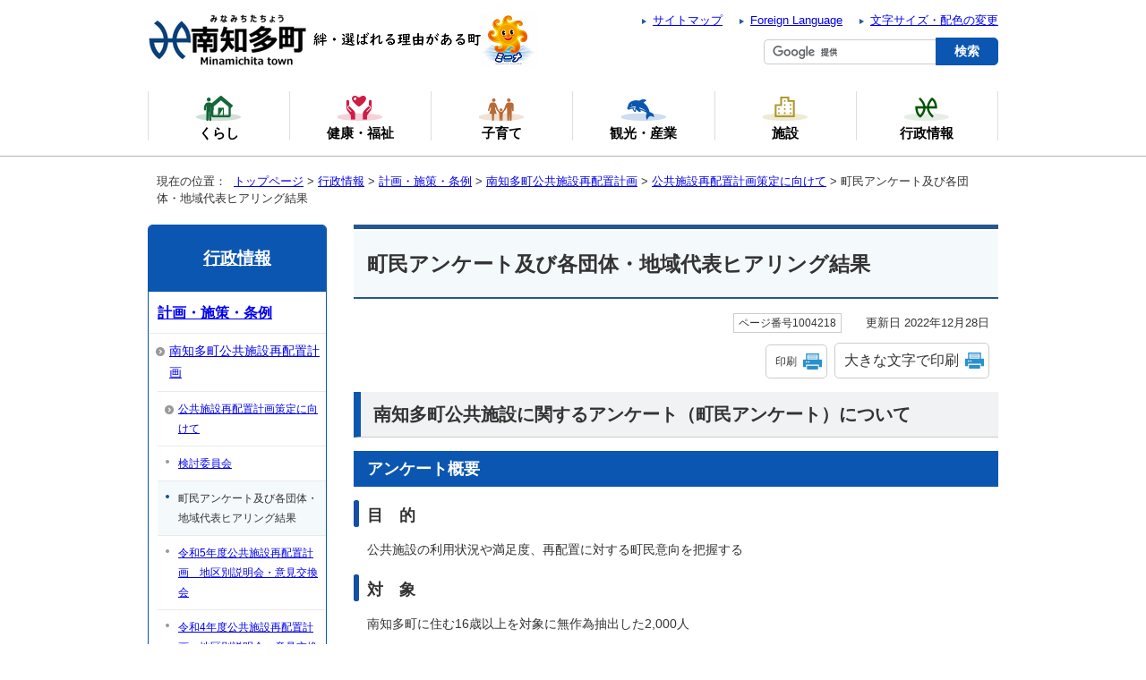

--- FILE ---
content_type: text/html
request_url: https://www.town.minamichita.lg.jp/gyosei/keikaku/1003870/1004031/1004218/index.html
body_size: 4712
content:
<!DOCTYPE html>
<html lang="ja">
<head prefix="og: http://ogp.me/ns# fb: http://ogp.me/ns/fb# article: http://ogp.me/ns/article#">
<meta charset="UTF-8">
<!-- Google tag (gtag.js) --><script async src="https://www.googletagmanager.com/gtag/js?id=G-Y1Z3Y2K980"></script><script>
window.dataLayer = window.dataLayer || [];
function gtag(){dataLayer.push(arguments);}
gtag('js', new Date());

gtag('config', 'G-Y1Z3Y2K980');
gtag('config', 'UA-37279927-2');
</script>
<title>町民アンケート及び各団体・地域代表ヒアリング結果｜南知多町公式ウェブサイト</title>
<meta name="keywords" content="南知多町,愛知県知多郡南知多町,知多郡南知多町,南知多,minamichita">
<meta name="google-site-verification" content="vdKna7kICnwKo5JG1MKd_-a-z2WToLcuR2gxR71g_io">
<!--[if lt IE 9]>
<script type="text/javascript" src="../../../../../_template_/_site_/_default_/_res/js/html5shiv-printshiv.min.js"></script>
<![endif]-->
<meta property="og:title" content="町民アンケート及び各団体・地域代表ヒアリング結果｜南知多町公式ウェブサイト">
<meta property="og:type" content="article">
<meta property="og:description" content="">
<meta property="og:url" content="https://www.town.minamichita.lg.jp/gyosei/keikaku/1003870/1004031/1004218/index.html">
<meta property="og:image" content="https://www.town.minamichita.lg.jp/_template_/_site_/_default_/_res/images/sns/ogimage.png">
<meta property="og:site_name" content="南知多町公式ウェブサイト">
<meta property="og:locale" content="ja_JP">
<script src="../../../../../_template_/_site_/_default_/_res/js/jquery-1.7.min.js" type="text/javascript"></script>
<script type="text/javascript">
//<!--
var FI = {};
FI.jQuery = jQuery.noConflict(true);
FI.smpcss = "../../../../../_template_/_site_/_default_/_res/design/default_smp.css";
FI.ads_banner_analytics = true;
FI.open_data_analytics = true;
FI.pageid_search_analytics = true;
FI.file_data_analytics = true;
FI.open_new_window = true;
//-->
</script>
<script src="../../../../../_template_/_site_/_default_/_res/js/smp.js" type="text/javascript"></script>
<script src="../../../../../_template_/_site_/_default_/_res/js/common.js" type="text/javascript"></script>
<script src="../../../../../_template_/_site_/_default_/_res/js/pagetop_text.js" type="text/javascript"></script>
<script src="../../../../../_template_/_site_/_default_/_res/js/over.js" type="text/javascript"></script>
<script src="../../../../../_template_/_site_/_default_/_res/js/init.js" type="text/javascript"></script>
<script src="../../../../../_template_/_site_/_default_/_res/js/fm_util.js" type="text/javascript"></script>
<link id="cmncss" href="../../../../../_template_/_site_/_default_/_res/design/default.css" rel="stylesheet" type="text/css" class="pconly">
<link id="printcss" href="../../../../../_template_/_site_/_default_/_res/print_dummy.css" rel="stylesheet" type="text/css" class="pconly">
<link id="bgcss" href="../../../../../_template_/_site_/_default_/_res/dummy.css" rel="stylesheet" type="text/css">
<script type="text/javascript">
//<!--
var bgcss1 = "../../../../../_template_/_site_/_default_/_res/a.css";
var bgcss2 = "../../../../../_template_/_site_/_default_/_res/b.css";
var bgcss3 = "../../../../../_template_/_site_/_default_/_res/c.css";
var bgcss4 = "../../../../../_template_/_site_/_default_/_res/dummy.css";
// -->
</script>
<link rel="apple-touch-icon-precomposed" href="../../../../../_template_/_site_/_default_/_res/images/apple-touch-icon-precomposed.png">
<link rel="shortcut icon" href="../../../../../_template_/_site_/_default_/_res/favicon.ico" type="image/vnd.microsoft.icon">
<link rel="icon" href="../../../../../_template_/_site_/_default_/_res/favicon.ico" type="image/vnd.microsoft.icon">
</head>
<body>
<noscript>
<p class="scriptmessage">当ホームページではjavascriptを使用しています。 javascriptの使用を有効にしなければ、一部の機能が正確に動作しない恐れがあります。お手数ですがjavascriptの使用を有効にしてください。</p>
</noscript>
<div id="wrapbg">
<div id="wrap">
<header id="headerbg" class="clearfix" role="banner">
<div id="blockskip" class="pconly"><a href="#HONBUN">エンターキーを押すと、ナビゲーション部分をスキップし本文へ移動します。</a></div>
<div id="header" class="clearfix">
<div id="tlogo" class="clearfix">
<p><a href="https://www.town.minamichita.lg.jp/"><img src="../../../../../_template_/_site_/_default_/_res/design/images/header/tlogo.png" alt="南知多町公式ウェブサイト" width="182" height="60"></a></p>
<p><img src="../../../../../_template_/_site_/_default_/_res/design/images/header/tlogocopy.png" alt="絆・選ばれる理由がある町" width="255" height="60"></p>
</div>
<div id="util">
<ul class="clearfix">
<li><a href="../../../../../sitemap.html">サイトマップ</a></li>
<li lang="en"><a href="../../../../../about/foreignlanguage.html">Foreign Language</a></li>
<li class="pconly"><a href="../../../../../about/site/usability.html">文字サイズ・配色の変更</a></li>
</ul>
<div id="sitesearch">
<form action="https://www.town.minamichita.lg.jp/search/site.html" id="cse-search-box"><input name="cx" type="hidden" value="007499747846867668993:gu27-6hkz2u"> <input name="ie" type="hidden" value="UTF-8"> <input id="key" name="q" size="20" title="サイト内検索" type="text" value=""><input class="submit" type="submit" value="検索"> <script type="text/javascript" src="https://www.google.co.jp/coop/cse/brand?form=cse-search-box&lang=ja"></script></form>
</div>
</div>
</div>
</header>
<hr class="hide">
<nav id="gnavibg" role="navigation" aria-label="メインメニュー">
<div id="gnavi">
<ul class="clearfix">
<li><a href="../../../../../kurashi/index.html"><img src="../../../../../_template_/_site_/_default_/_res/design/images/gnavi/gnavi01.png" alt="" width="50" height="30">くらし</a></li>
<li><a href="../../../../../kenkofukushi/index.html"><img src="../../../../../_template_/_site_/_default_/_res/design/images/gnavi/gnavi02.png" alt="" width="50" height="30">健康・福祉</a></li>
<li><a href="../../../../../kosodate/index.html"><img src="../../../../../_template_/_site_/_default_/_res/design/images/gnavi/gnavi03.png" alt="" width="50" height="30">子育て</a></li>
<li><a href="../../../../../kankosangyou/index.html"><img src="../../../../../_template_/_site_/_default_/_res/design/images/gnavi/gnavi04.png" alt="" width="50" height="30">観光・産業</a></li>
<li><a href="../../../../../shisetsu/index.html"><img src="../../../../../_template_/_site_/_default_/_res/design/images/gnavi/gnavi05.png" alt="" width="50" height="30">施設</a></li>
<li class="choice"><a href="../../../../../gyosei/index.html"><img src="../../../../../_template_/_site_/_default_/_res/design/images/gnavi/gnavi06.png" alt="" width="50" height="30"><em>行政情報</em></a></li>
</ul>
</div>
</nav>
<hr class="hide">
<nav id="tpath" role="navigation" aria-label="現在の位置">
<p>現在の位置：&nbsp;
<a href="https://www.town.minamichita.lg.jp/">トップページ</a> &gt;
<a href="../../../../../gyosei/index.html">行政情報</a> &gt;
<a href="../../../../../gyosei/keikaku/index.html">計画・施策・条例</a> &gt;
<a href="../../../../../gyosei/keikaku/1003870/index.html">南知多町公共施設再配置計画</a> &gt;
<a href="../../../../../gyosei/keikaku/1003870/1004031/index.html">公共施設再配置計画策定に向けて</a> &gt;
町民アンケート及び各団体・地域代表ヒアリング結果
</p>
</nav>
<hr class="hide">
<div id="pagebody" class="clearfix lnavileft">
<p class="skip"><a id="HONBUN">ここから本文です。</a></p>
<main id="page" role="main">
<article id="content">
<div id="voice">
<h1>町民アンケート及び各団体・地域代表ヒアリング結果</h1>
<div class="box">
<p class="update">
<span class="idnumber">ページ番号1004218</span>　
更新日
2022年12月28日
</p>
<p class="printbtn pconly"><span class="print pconly"><a href="javascript:void(0);" onclick="print(); return false;">印刷</a></span><span class="printl"><a href="javascript:void(0);" onclick="printData(); return false;">大きな文字で印刷</a></span></p>
<!-- ▲▲▲ END box ▲▲▲ --></div>
<h2>南知多町公共施設に関するアンケート（町民アンケート）について</h2>
<h3>アンケート概要</h3>
<h4>目　的</h4>
<p>公共施設の利用状況や満足度、再配置に対する町民意向を把握する</p>
<h4>対　象</h4>
<p>南知多町に住む16歳以上を対象に無作為抽出した2,000人</p>
<h4>回答期間</h4>
<p>2022年8月24日～9月16日</p>
<h4>回答方法</h4>
<p>紙面回答もしくはWeb回答</p>
<h4>回 答 数</h4>
<p>642件（紙面回答：533件、Web回答：109件）</p><h3>アンケート結果について</h3><ul class="objectlink"><li class="pdf">
<a href="../../../../../_res/projects/default_project/_page_/001/004/218/anke_gaiyo.pdf" target="_blank" onclick="gtag('event', '1004218',{'event_category':'添付ファイル','event_label':'町民アンケート結果　(概要版) （PDF 1.2MB）■https://www.town.minamichita.lg.jp/_res/projects/default_project/_page_/001/004/218/anke_gaiyo.pdf'});">町民アンケート結果　(概要版) （PDF 1.2MB）<img src="../../../../../_template_/_site_/_default_/_res/images/parts/newwin1.gif" alt="新しいウィンドウで開きます" width="12" height="11" class="external"></a>
</li>
<li class="pdf">
<a href="../../../../../_res/projects/default_project/_page_/001/004/218/anke_syosai.pdf" target="_blank" onclick="gtag('event', '1004218',{'event_category':'添付ファイル','event_label':'町民アンケート結果　(詳細版) （PDF 39.5MB）■https://www.town.minamichita.lg.jp/_res/projects/default_project/_page_/001/004/218/anke_syosai.pdf'});">町民アンケート結果　(詳細版) （PDF 39.5MB）<img src="../../../../../_template_/_site_/_default_/_res/images/parts/newwin1.gif" alt="新しいウィンドウで開きます" width="12" height="11" class="external"></a>
</li></ul><h2>各団体・地域代表ヒアリングについて</h2>
<h3>ヒアリング概要</h3>
<h4>目　的</h4>
<p>9地区の各団体や地域代表者を対象に、よく利用する公共施設や課題点、再配置に対する考えを調査し、地区別の意向を把握する</p>
<h4>対　象</h4>
<p>各 団 体：スポーツ推進委員、文化協会、PTA、保育所保護者会<br>
地域代表：区長、まちづくり協議会、自主防災会</p>
<h4>回答期間</h4>
<p>2022年8月24日～9月16日</p>
<h4>回答方法</h4>
<p>紙面調査票を配布・回収</p><h3>ヒアリング結果について</h3><ul class="objectlink"><li class="pdf">
<a href="../../../../../_res/projects/default_project/_page_/001/004/218/hia_gaiyo.pdf" target="_blank" onclick="gtag('event', '1004218',{'event_category':'添付ファイル','event_label':'各団体・地域代表ヒアリング結果　（概要版） （PDF 1.0MB）■https://www.town.minamichita.lg.jp/_res/projects/default_project/_page_/001/004/218/hia_gaiyo.pdf'});">各団体・地域代表ヒアリング結果　（概要版） （PDF 1.0MB）<img src="../../../../../_template_/_site_/_default_/_res/images/parts/newwin1.gif" alt="新しいウィンドウで開きます" width="12" height="11" class="external"></a>
</li>
<li class="pdf">
<a href="../../../../../_res/projects/default_project/_page_/001/004/218/hia_syosai.pdf" target="_blank" onclick="gtag('event', '1004218',{'event_category':'添付ファイル','event_label':'各団体・地域代表ヒアリング結果　（詳細版） （PDF 949.4KB）■https://www.town.minamichita.lg.jp/_res/projects/default_project/_page_/001/004/218/hia_syosai.pdf'});">各団体・地域代表ヒアリング結果　（詳細版） （PDF 949.4KB）<img src="../../../../../_template_/_site_/_default_/_res/images/parts/newwin1.gif" alt="新しいウィンドウで開きます" width="12" height="11" class="external"></a>
</li>
</ul>
<div class="plugin">
<p>PDFファイルをご覧いただくには、「Adobe（R） Reader（R）」が必要です。お持ちでない方は<a href="http://get.adobe.com/jp/reader/" target="_blank">アドビシステムズ社のサイト（新しいウィンドウ）</a>からダウンロード（無料）してください。</p>
</div>
<div id="reference">
<h2><span>このページに関する</span>お問い合わせ</h2>
<p><span class="department">企画財政課</span><br>
〒470-3495　愛知県知多郡南知多町大字豊浜字貝ケ坪18番地<br>
電話：0569-65-0711　ファクス：0569-65-0694<br>
<a class="mail" href="https://www.town.minamichita.lg.jp/cgi-bin/contacts/G004">企画財政課へのお問い合わせは専用フォームをご利用ください。</a></p>
</div>
</div>
</article>
</main>
<hr class="hide">
<nav id="lnavi" class="pconly" role="navigation" aria-labelledby="localnav">
<div id="menubg">
<div id="menu">
<h2 id="localnav"><a href="../../../../../gyosei/index.html">行政情報</a></h2>
<h3><a href="../../../../../gyosei/keikaku/index.html">計画・施策・条例</a></h3>
<h4><a href="../../../../../gyosei/keikaku/1003870/index.html">南知多町公共施設再配置計画</a></h4>
<h5><a href="../../../../../gyosei/keikaku/1003870/1004031/index.html">公共施設再配置計画策定に向けて</a></h5>
<ul class="lmenu">
<li><a href="../../../../../gyosei/keikaku/1003870/1004031/1004240/index.html">検討委員会</a></li>
<li class="choice">町民アンケート及び各団体・地域代表ヒアリング結果</li>
<li><a href="../../../../../gyosei/keikaku/1003870/1004031/1004034.html">令和5年度公共施設再配置計画　地区別説明会・意見交換会</a></li>
<li><a href="../../../../../gyosei/keikaku/1003870/1004031/1004386.html">令和4年度公共施設再配置計画　地区別説明会・意見交換会</a></li>
<li><a href="../../../../../gyosei/keikaku/1003870/1004031/1004188/index.html">町民討議会</a></li>
</ul>
</div>
</div>
</nav>
</div>
<hr class="hide">
<aside id="guidebg" role="complementary">
<div id="guide">
<p class="pagetop"><a href="#wrap">このページの先頭へ戻る</a></p>
<ul>
<li><a href="javascript:history.back();" class="pageback">前のページへ戻る</a></li>
<li><a href="https://www.town.minamichita.lg.jp/" class="pagehome">トップページへ戻る</a></li>
</ul>
<div class="viewmode">
<dl>
<dt>表示</dt><dd>
<ul>
<li><a href="javascript:void(0)" id="viewmode_pc">PC</a></li>
<li><a href="javascript:void(0)" id="viewmode_smp">スマートフォン</a></li>
</ul>
</dd>
</dl>
</div>
</div>
</aside>
<hr class="hide">
<footer role="contentinfo">
<div id="footernavi" class="clearfix">
<ul>
<li><a href="../../../../../about/mobile.html">携帯サイト</a></li>
<li><a href="../../../../../about/1001943.html">南知多町ウェブサイトについて</a></li>
<li><a href="../../../../../gyosei/soshiki/1001672/index.html">行政組織と業務</a></li>
<li><a href="../../../../../about/1001941.html">リンク集</a></li>
</ul>
<!-- ▲▲▲ END footernavi ▲▲▲ --></div>
<div id="footerbg" class="clearfix">
<div id="footer" class="clearfix">
<div id="add" class="clearfix">
<h2>南知多町役場</h2>
<address>
〒470-3495<br>
愛知県知多郡南知多町大字豊浜字貝ケ坪18番地
</address>
<p>［<a href="../../../../../shisetsu/1001510/1001511.html">役場までのアクセス</a>］</p>
<p>代表電話：0569-65-0711　ファクス：0569-65-0694<br>
開庁時間：午前8時30分から午後5時15分まで<br>
閉庁日：土曜日・日曜日・祝日・年末年始</p>
<!-- ▲▲▲ END add ▲▲▲ --></div>
<div id="addlink" class="clearfix">
<ul>
<li><a href="http://minamichita-kk.com/" target="_blank"><img src="../../../../../_template_/_site_/_default_/_res/design/images/footer/flatto.png" alt="ふらっと南知多" width="140" height="50"></a></li>
<li><a href="https://umihitokokoro.com/" target="_blank"><img src="../../../../../_template_/_site_/_default_/_res/design/images/footer/umihitokokoro.png" alt="ウミひとココロ　ミチタリタ　ミナミチタ" width="140" height="50"></a></li>
</ul>
<!-- ▲▲▲ END addlink ▲▲▲ --></div>
<div id="copy">
<p lang="en">Copyright &copy; Minamichita Town. All Rights Reserved.</p>
</div>
</div>
</div>
</footer>
</div>
</div>
<!-- xmldata for linkcheck start
<linkdata>
<pageid>1004218</pageid>
<pagetitle>町民アンケート及び各団体・地域代表ヒアリング結果</pagetitle>
<pageurl>https://www.town.minamichita.lg.jp/gyosei/keikaku/1003870/1004031/1004218/index.html</pageurl>
<device>p</device>
<groupid>G004</groupid>
<groupname>G004　企画財政課</groupname>
<linktitle></linktitle>
<linkurl></linkurl>
</linkdata>
xmldata for linkcheck end  -->
<script type="text/javascript" src="/_Incapsula_Resource?SWJIYLWA=719d34d31c8e3a6e6fffd425f7e032f3&ns=1&cb=1162318992" async></script></body>
</html>


--- FILE ---
content_type: text/css
request_url: https://www.town.minamichita.lg.jp/_template_/_site_/_default_/_res/design/parts.css
body_size: 8833
content:
@charset "utf-8";
/*------------------------------------------------------------------------------
[1] 各種テンプレート
	空き家バンク：トップページ
	空き家バンク：詳細ページ
	施設予約状況確認
	汎用トップ
	イベント
	イベントカレンダー
	よくある質問
	施設
	アルバム
	汎用項目収集
	画像リンク
	サイトマップ
	新着更新情報
	オープンデータ
[2] 共通スタイル
	3列横並びメニュー（セカンドトップ / 汎用トップ / サイトマップ）
	サイドメニュー
	トピックス
	新着更新情報
	広告欄（トップページ、セカンドトップ）
	広告欄（画像リンク）
	ごみカレンダー
	スクロールメニュー（トップページ、汎用トップ）
------------------------------------------------------------------------------*/
/*******************************************************************************
[1] 各種テンプレート
*******************************************************************************/
/*==============================================================================
	空き家バンク：トップページ
==============================================================================*/
/*------------------------------------------------------------------------------
	新着物件
------------------------------------------------------------------------------*/
#akiyatopics{
	position:relative;
}
#akiyatopics h2{
	margin-bottom:10px;
	padding:5px 10px;
	background:repeating-linear-gradient(-40deg, #ebf6f8 0, #ebf6f8 10px, #e2f2f5 10px, #e2f2f5 20px);
	border-bottom:1px solid #a5d9e5;
}
#akiyatopics p{
	margin-bottom:10px;
	padding:5px 10px;
}
#akiyatopics #akiyatopmenu{
	margin:0px auto 0px auto;
	padding:0px 30px 0px 30px;
	width:890px;
	position:relative;
}
#akiyatopics #akiyatopmenu ul{
	margin:0px;
	list-style:none;
}
#akiyatopics #akiyatopmenu ul li{
	margin: 10px 8px 20px 10px;
	padding: 10px;
	width:260px;
	float:left;
	position:relative;
	font-size:100%;
	background:#FFFFFF;
	box-shadow: 0px 0px 3px 0px #999;
}
#akiyatopics #akiyatopmenu ul li a{
	color:#333;
	text-decoration:none;
}
#akiyatopics #akiyatopmenu ul li a,
#akiyatopics #akiyatopmenu ul li .nolink{
	display:block;
	background:#FFF;
	text-decoration:none;
}
#akiyatopics #akiyatopmenu ul li img{
	vertical-align:bottom;
}
#akiyatopics #akiyatopmenu ul li img.external{
	position:absolute;
	right:5px;
	bottom:5px;
}
#akiyatopics #akiyatopmenu ul li .linktxt{
	margin:0px 0px 5px 0px;
	padding:2px 5px;
	display:block;
	background:#EFEFEF;
}
#akiyatopics #akiyatopmenu ul li .linktxt2{
	margin:0px;
	display:block;
}
#akiyatopics #akiyatopmenu ul li dl{
	margin:5px;
}
#akiyatopics #akiyatopmenu ul li dt{
	width:50px;
	float:left;
	clear:left;
	font-weight:bold;
}
#akiyatopics #akiyatopmenu ul li dd{
	width:190px;
	float:left;
}
#akiyatopics #akiyatopmenu ul li .label{
	padding: 3px 5px 3px 10px;
	width:100px;
	display: inline-block;
	position: absolute;
	top:-5px;
	left:-10px;
	box-sizing: border-box;
	color: #333;
	font-size: 95%;
	font-weight:bold;
	background: #a5d9e5;
}
#akiyatopics #akiyatopmenu ul li .label:before {
    position: absolute;
    content: '';
    top: 100%;
    left: 0;
    border-bottom: solid 10px transparent;
    border-right: solid 10px #666;
}
/*	送るボタン
------------------------------------------------------------------------------*/
#akiyatopics #akiyascroll{
	list-style:none;
	position:relative;
	cursor:pointer;
}
#akiyatopics #akiyascroll li.forward{
	position:absolute;
	top: 100px;
	left:-5px;
	z-index:999;
}
#akiyatopics #akiyascroll li.back{
	position:absolute;
	top: 100px;
	right:-5px;
	z-index:999;
}
/*	一覧を見る
------------------------------------------------------------------------------*/
#akiyatopics p.akiyalist{
	margin:20px auto;
	width:250px;
	border:2px solid #77bfcf;
	border-radius:100px;
	text-align:center;
}
#akiyatopics p.akiyalist a{
	display:block;
	position:relative;
	color:#333;
	font-weight:bold;
	font-size:120%;
	text-decoration:none;
}
#akiyatopics p.akiyalist a:before{
    padding-left: 10px;
    width: 29px;
    height: 22px;
    content: "";
    display: inline-block;
	background: url(images/akiya/mark_akiyalist.png) no-repeat left center;
    -ms-background-size: 29px 22px;
    -moz-background-size: 29px 22px;
    -webkit-background-size: 29px 22px;
    background-size: 29px 22px;
    vertical-align: middle;
}
/*==============================================================================
	空き家バンク：詳細ページ
==============================================================================*/
/*------------------------------------------------------------------------------
	新着物件
------------------------------------------------------------------------------*/
#wrapbg.akiya #content2 .news.akiyanews h2{
    margin: 0px 0px 0px 0px;
    padding: 5px 10px 5px 10px;
    font-size: 130%;
    background: #f1f2f3 none;
    border: none;
    border-bottom: 1px dotted #CCC;
}
#content2 .news.akiyanews ul{
	margin:5px 15px;
}
#content2 .news.akiyanews ul li{
	padding: 13px 0px 8px 0px;
}
#content2 .news.akiyanews ul li span{
	padding:3px 15px;
	color:#333;
}
#content2 .news.akiyanews ul li a span{
	text-decoration:none;
}
/*	地区色別
------------------------------------------------------------------------------*/
#content2 ul li span.utsumi,
#akiyatopics #akiyatopmenu ul li .label.utsumi{
	background: #77bfcf;
}
#content2 ul li span.yamami,
#akiyatopics #akiyatopmenu ul li .label.yamami{
	background: #ddc1cd;
}
#content2 ul li span.toyohama,
#akiyatopics #akiyatopmenu ul li .label.toyohama{
	background: #83cba2;
}
#content2 ul li span.toyooka,
#akiyatopics #akiyatopmenu ul li .label.toyooka{
	background: #d6b586;
}
#content2 ul li span.ooi,
#akiyatopics #akiyatopmenu ul li .label.ooi{
	background: #80abc7;
}
#content2 ul li span.katana,
#akiyatopics #akiyatopmenu ul li .label.katana{
	background: #dcd597;
}
#content2 ul li span.morozaki,
#akiyatopics #akiyatopmenu ul li .label.morozaki{
	background: #bca6ce;
}
#content2 ul li span.himakajima,
#akiyatopics #akiyatopmenu ul li .label.himakajima{
	background: #e1b2b2;
}
#content2 ul li span.shinojima,
#akiyatopics #akiyatopmenu ul li .label.shinojima{
	background: #b4d48a;
}
/*------------------------------------------------------------------------------
	見出し・リンク
------------------------------------------------------------------------------*/
.akiya #content h1,
.akiya #content2 h1{
	border-color:#77bfcf;
	background: #ebf6f8;
}
.akiya #content h2,
.akiya #content2 h2,
.akiya #reference h2{
	background:repeating-linear-gradient(-40deg, #ebf6f8 0, #ebf6f8 10px, #e2f2f5 10px, #e2f2f5 20px);
	border:none;
	border-bottom:1px solid #a5d9e5;
}
.akiya #content #pagequest h2,
.akiya #content2 #pagequest h2{
	background:#efefef;
	border-bottom:1px dotted #CCCCCC;
}
.akiya #reference,
.akiya #content #reference,
.akiya #content2 #reference{
	border:1px solid #a5d9e5;
}
.akiya #reference h2,
.akiya #content #reference h2,
.akiya #content2 #reference h2{
	color:#333;
}
.akiya #reference p,
.akiya #content #reference p,
.akiya #content2 #reference p{
	border:none;
	background: #FFF;
}
.akiya #content h3,
.akiya #content2 h3{
	background: #c3e2e9;
	color:#333;
}
.akiya #content h4,
.akiya #content2 h4{
	border-left: 7px solid #77bfcf;
	background: none;
}
.akiya #content h5,
.akiya #content2 h5{
	border-color:#77bfcf;
}
.akiya #content dt,
.akiya #content dt{
	border-color:#77bfcf;
}
.akiya #content ul.objectlink li,
.akiya #content2 ul.objectlink li{
	background:url(images/parts/mark_smenu_1.png) no-repeat 5px 5px;
}
/*------------------------------------------------------------------------------
	地区一覧
------------------------------------------------------------------------------*/
#content2 #chiku{
	margin-bottom:30px;
}
#content2 #chikulist{
	float:left;
}
#content2 #chikumap{
	float:right;
}
#content2 #chikulist ul{
	list-style-type:none;
	margin: 10px 15px;
}
#content2 #chikulist ul li{
	margin-bottom:10px;
	border:1px solid #CCC;
	border-radius:5px;
	width: 250px;
}
#content2 #chikulist ul li a{
	background:url(images/parts/mark_sidelink_1.png) no-repeat 5px center;
	color:#333;
	padding:10px 25px 10px 20px;
	display:block;
	text-decoration:none;
}
/*------------------------------------------------------------------------------
	空き家一覧
------------------------------------------------------------------------------*/
#content2 #akiyamenu .box{
	display:flex;
}
#content2 #akiyamenu .akiya{
	margin:8px;
	padding:10px;
	width:300px;
	border: 1px solid #CCC;
	box-sizing:border-box;
}
#content2 .akiya a{
	color:#333;
}
#content2 #akiyamenu .akiya img{
	display:block;
	margin:0px auto 20px auto;
}
#content2 #akiyamenu .akiya img.external{
	display:inline;
	margin:0px 5px;
}
#content2 .akiya dl{
	margin:0px;
	width: 280px;
	clear:both;
}
#content2 .akiya dl:after{
	content:"";
	display:block;
	clear:both;
}
#content2 .akiya dt{
	padding:5px;
	width:50px;
	float:left;
	clear:both;
	font-weight:bold;
	border-top:1px solid #CCC;
	box-sizing:border-box;
}
#content2 .akiya dd{
	margin-left:8px;
	padding:5px;
	width: 220px;
	float:left;
	background:#FFF;
	text-align:left;
	border-top:1px solid #CCC;
	box-sizing:border-box;
}
/*	地区一覧へ戻る
------------------------------------------------------------------------------*/
#content2 #akiyamenu p.pagetop{
	text-align:right;
}
#content2 #akiyamenu p.pagetop a{
	padding-right:20px;
	background:url(images/page/mark_pagetop.png) no-repeat right 0px center;
}
/*	地区色別
------------------------------------------------------------------------------*/
#content2 #akiyamenu h3{
	color:#333;
}
#content2 #akiyamenu h4{
	background:none;
}
#content2 #akiyamenu #utsumi h3{
	background: #77bfcf;
}
#content2 #akiyamenu #utsumi h4{
	border-left:5px solid #77bfcf;
}
#content2 #akiyamenu #yamami h3{
	background: #ddc1cd;
}
#content2 #akiyamenu #yamami h4{
	border-left:5px solid #ddc1cd;
}
#content2 #akiyamenu #toyohama h3{
	background: #83cba2;
}
#content2 #akiyamenu #toyohama h4{
	border-left:5px solid #83cba2;
}
#content2 #akiyamenu #toyooka h3{
	background: #d6b586;
}
#content2 #akiyamenu #toyooka h4{
	border-left:5px solid #d6b586;
}
#content2 #akiyamenu #ooi h3{
	background: #80abc7;
}
#content2 #akiyamenu #ooi h4{
	border-left:5px solid #80abc7;
}
#content2 #akiyamenu #katana h3{
	background: #dcd597;
}
#content2 #akiyamenu #katana h4{
	border-left:5px solid #dcd597;
}
#content2 #akiyamenu #morozaki h3{
	background: #bca6ce;
}
#content2 #akiyamenu #morozaki h4{
	border-left:5px solid #bca6ce;
}
#content2 #akiyamenu #himakajima h3{
	background: #e1b2b2;
}
#content2 #akiyamenu #himakajima h4{
	border-left:5px solid #e1b2b2;
}
#content2 #akiyamenu #shinojima h3{
	background: #b4d48a;
}
#content2 #akiyamenu #shinojima h4{
	border-left:5px solid #b4d48a;
}
/*==============================================================================
	施設予約状況確認
==============================================================================*/
/*------------------------------------------------------------------------------
	カレンダー共通
------------------------------------------------------------------------------*/
#content #yoyaku table{
	margin:0px auto 10px auto;
	width:95%;
	table-layout:fixed;
	border:1px solid #999999;
	border-collapse:collapse;/*隣接するセルのボーダーを重ねて表示*/
}
#content #yoyaku table caption{
	padding:5px;
}
#content #yoyaku table caption span{
	margin-left:2px;
	font-size:150%;
	font-weight:bold;
}
#content #yoyaku table th{
	padding:5px;
	font-size:110%;
	background:#EEEEEE;
	border:1px solid #999999;
	text-align:center;
}
#content #yoyaku table td{
	padding:5px;
	font-size:110%;
	border:1px solid #999999;
	text-align:center;
}
#content #yoyaku table td a{
	display:block;
	color:#000;
}
/*------------------------------------------------------------------------------
	日付別一か月カレンダー
------------------------------------------------------------------------------*/
#content #yoyaku .yoyaku .sun{
	color:#C00;
	background:#FFF0F0;
}
#content #yoyaku .yoyaku .sun a{
	color:#C00;
}
#content #yoyaku .yoyaku .sat{
	color:#069;
	background:#E8F8FF;
}
#content #yoyaku .yoyaku .sat a{
	color:#069;
}
#content #yoyaku .yoyaku .today{
	background:#FAF6DC;
}
#content #yoyaku .yoyaku p.holiday{
	margin-left:20px;
}
#content #yoyaku .myoyaku td.sun,
#content #yoyaku .myoyaku td.sat{
	background:transparent;
	color:#333;
}
/*------------------------------------------------------------------------------
	施設別カレンダー
------------------------------------------------------------------------------*/
#content #yoyaku .myoyaku th.sun,
#content #yoyaku .myoyaku td.sun > strong{
	color:#C00;
	background:#FFF0F0;
}
#content #yoyaku .myoyaku th.sat,
#content #yoyaku .myoyaku td.sat > strong{
	color:#069;
	background:#E8F8FF;
}
#content #yoyaku .myoyaku td > strong,
#content #yoyaku .myoyaku td.sun > strong,
#content #yoyaku .myoyaku td.sat > strong{
	line-height:1.2;
	margin-bottom:10px;
	padding:2px 0px;
}
#content #yoyaku .myoyaku td.sun > strong span{
	font-size:80%;
	font-weight:normal;
	display:block;
}
#content #yoyaku .myoyaku td strong{
	background:#EFEFEF;
}
#content #yoyaku .myoyaku td strong{
	display:block;
}
#content #yoyaku table.myoyaku td ul{
	margin:0px;
	list-style-type:none;
}
#content #yoyaku table.myoyaku td ul li{
    margin-bottom: 8px;
    border-bottom: 1px solid #CCC;
}
#content #yoyaku .myoyaku td ul strong{
	display:inline;
	background:transparent;
}
#content #yoyaku .myoyaku td.sun ul strong,
#content #yoyaku .myoyaku td.sat ul strong{
	background:transparent;
}
/*------------------------------------------------------------------------------
	月送り
------------------------------------------------------------------------------*/
#content #yoyaku ul.month{
	display:flex;
	margin:0px 0px 20px 20px;
	list-style-type:none;
}
#content #yoyaku ul.month li{
	margin-right:15px;
	padding:5px 15px;
	border:1px solid #CCC;
	border-radius:5px;
}
#content #yoyaku ul.month li a{
	display:block;
	text-decoration:none;
	color:#000;
}
#content #yoyaku ul.month li.next a{
	padding-right:25px;
	background:url(images/parts/mark_next.png) no-repeat center right;
}
/*------------------------------------------------------------------------------
	凡例
------------------------------------------------------------------------------*/
#content #yoyaku .hanrei{
	margin:0px auto 20px auto;
	width:95%;
	border: 3px #CCC double;
}
#content #yoyaku .hanrei h3{
	margin-bottom:5px;
	background:transparent;
	color:#333;
	font-size:100%;
}
#content #yoyaku .hanrei ul{
	margin:0px 15px 10px 15px;
	display:flex;
	list-style-type:none;
}
#content #yoyaku .hanrei ul li{
	margin:0px 10px 0px 0px;
	width:20%;
}
/*------------------------------------------------------------------------------
	予約状況
------------------------------------------------------------------------------*/
#content .status ul{
	margin:5px 0px 0px 0px;
	list-style-type:none;
}
#content .status ul li{
	margin-bottom:8px;
	border-bottom:1px solid #CCC;
}
/*==============================================================================
	汎用トップ
==============================================================================*/
/*------------------------------------------------------------------------------
	上メニュー
------------------------------------------------------------------------------*/
/* 画像
------------------------------------------------------------------------------*/
#ptopnavi ul.imgnavi{
	list-style-type:none;
	clear:both;
}
#ptopnavi ul.imgnavi li{
	margin:0px 10px 10px 0px;
	float:left;
	display:inline;
}
/* テキスト
------------------------------------------------------------------------------*/
#ptopnavi ul.txtnavi{
	list-style-type:none;
	clear:both;
}
#ptopnavi ul.txtnavi li{
	margin:0px 1px 10px 0px;
	float:left;
	display:inline;
	overflow:hidden;
	border-bottom:1px solid #CCC;
}
#ptopnavi ul.txtnavi li a{
	padding:15px;
	min-width:120px; 
	display:inline-block;
	font-weight:bold;
	color:#333;
	background:#e4ebf3;
	text-decoration:none;
}
#ptopnavi ul.txtnavi li a:hover{
	background:#bccfe4;
}
/*------------------------------------------------------------------------------
	中央
------------------------------------------------------------------------------*/
/* 基本エリア
------------------------------------------------------------------------------*/
#petit ul.objectlink:after{
	content:"";
	display:block;
	clear:both;
}
#petit ul.objectlink li.imglink{
	margin:0px 10px 10px 0px;
	float:left;
}
/*------------------------------------------------------------------------------
	色変更
------------------------------------------------------------------------------*/
/* 上メニュー（テキスト）の色変更(基本色/青/緑/ピンク/オレンジ)
------------------------------------------------------------------------------*/
.color1 #ptopnavi ul.txtnavi li a{
	color:#333333;
	background:#e4f2f5;
}
.color1 #ptopnavi ul.txtnavi li a:hover{
	color:#333333;
	background:#add9e2;
}
.color2 #ptopnavi ul.txtnavi li a{
	color:#333333;
	background:#e3f0d9;
}
.color2 #ptopnavi ul.txtnavi li a:hover{
	color:#333333;
	background:#abd28c;
}
.color3 #ptopnavi ul.txtnavi li a{
	color:#333333;
	background:#fce6ea;
}
.color3 #ptopnavi ul.txtnavi li a:hover{
	color:#333333;
	background:#f8cdd5;
}
.color4 #ptopnavi ul.txtnavi li a{
	color:#333333;
	background:#ffe8d0;
}
.color4 #ptopnavi ul.txtnavi li a:hover{
	color:#333333;
	background:#ffbb72;
}
/* トピックス（基本色/青/緑/ピンク/オレンジ)
------------------------------------------------------------------------------*/
.color1 .topics ul li{
	background:url(images/parts/mark_topics_1.png) no-repeat 0px 5px;
}
.color2 .topics ul li{
	background:url(images/parts/mark_topics_2.png) no-repeat 0px 5px;
}
.color3 .topics ul li{
	background:url(images/parts/mark_topics_3.png) no-repeat 0px 5px;
}
.color4 .topics ul li{
	background:url(images/parts/mark_topics_4.png) no-repeat 0px 5px;
}
/* クラスsidelinkとbannertxtの色変更（基本色/青/緑/ピンク/オレンジ)
------------------------------------------------------------------------------*/
.color1 .sidelink h2{
	border-top-color:#77bfcf;
}
.color2 .sidelink h2{
	border-top-color:#73b440;
}
.color3 .sidelink h2{
	border-top-color:#ee8397;
}
.color4 .sidelink h2{
	border-top-color:#ff8e14;
}
.color1 .sidelink h3,
.color2 .sidelink h3,
.color3 .sidelink h3,
.color4 .sidelink h3{
	color:#333333;
}
.color1 .sidelink ul li{
	background-image:url(images/parts/mark_sidelink_1.png);
}
.color2 .sidelink ul li{
	background-image:url(images/parts/mark_sidelink_2.png);
}
.color3 .sidelink ul li{
	background-image:url(images/parts/mark_sidelink_3.png);
}
.color4 .sidelink ul li{
	background-image:url(images/parts/mark_sidelink_4.png);
}
.color1 .bannertxt ul li a{
	color:#333333;
	background:#c9e5ec;
	border:none;
}
.color1 .bannertxt ul li a:hover{
	color:#333333;
	background:#add9e2;
	border:none;
}
.color2 .bannertxt ul li a{
	color:#333333;
	background:#c7e1b3;
	border:none;
}
.color2 .bannertxt ul li a:hover{
	color:#333333;
	background:#abd28c;
	border:none;
}
.color3 .bannertxt ul li a{
	color:#333333;
	background:#f5b5c1;
	border:none;
}
.color3 .bannertxt ul li a:hover{
	color:#333333;
	background:#f8cdd5;
	border:none;
}
.color4 .bannertxt ul li a{
	color:#333333;
	background:#ffd2a1;
	border:none;
}
.color4 .bannertxt ul li a:hover{
	color:#333333;
	background:#ffbb72;
	border:none;
}
/* 下メニューの色変更(基本色/青/緑/ピンク/オレンジ)
------------------------------------------------------------------------------*/
.color1 .smenu li{
	background-image:url(images/parts/mark_smenu_1.png);
}
.color2 .smenu li{
	background-image:url(images/parts/mark_smenu_2.png);
}
.color3 .smenu li{
	background-image:url(images/parts/mark_smenu_3.png);
}
.color4 .smenu li{
	background-image:url(images/parts/mark_smenu_4.png);
}
.color1 .smenu li.list{
	background-image:url(images/parts/mark_folder_1.png);
}
.color2 .smenu li.list{
	background-image:url(images/parts/mark_folder_2.png);
}
.color3 .smenu li.list{
	background-image:url(images/parts/mark_folder_3.png);
}
.color4 .smenu li.list{
	background-image:url(images/parts/mark_folder_4.png);
}
/* サムネイル */
#content3 .color1 ul li.thumbslist .thumbslink{
	background-image:url(images/parts/mark_smenu_1.png);
}
#content3 .color2 ul li.thumbslist .thumbslink{
	background-image:url(images/parts/mark_smenu_2.png);
}
#content3 .color3 ul li.thumbslist .thumbslink{
	background-image:url(images/parts/mark_smenu_3.png);
}
#content3 .color4 ul li.thumbslist .thumbslink{
	background-image:url(images/parts/mark_smenu_4.png);
}
#content3 .color1 ul li.thumbslist .list{
	background-image:url(images/parts/mark_folder_1.png);
}
#content3 .color2 ul li.thumbslist .list{
	background-image:url(images/parts/mark_folder_2.png);
}
#content3 .color3 ul li.thumbslist .list{
	background-image:url(images/parts/mark_folder_3.png);
}
#content3 .color4 ul li.thumbslist .list{
	background-image:url(images/parts/mark_folder_4.png);
}
/* 見出し */
.color1 .smenu h2,
.color1 #secondlist ul li a,
.color1 #secondlist2 ul li a{
	border-color:#77bfcf;
}
.color2 .smenu h2,
.color2 #secondlist ul li a,
.color2 #secondlist2 ul li a{
	border-color:#73b440;
}
.color3 .smenu h2,
.color3 #secondlist ul li a,
.color3 #secondlist2 ul li a{
	border-color:#ee8397;
}
.color4 .smenu h2,
.color4 #secondlist ul li a,
.color4 #secondlist2 ul li a{
	border-color:#ff8e14;
}
.color1 .smenu h2 a,
.color1 #secondlist ul li a,
.color1 #secondlist2 ul li a,
.color2 .smenu h2 a,
.color2 #secondlist ul li a,
.color2 #secondlist2 ul li a,
.color3 .smenu h2 a,
.color3 #secondlist ul li a,
.color3 #secondlist2 ul li a,
.color4 .smenu h2 a,
.color4 #secondlist ul li a,
.color4 #secondlist2 ul li a{
	color:#333333;
}
/* サムネイル＋概要文 */
.color1 #secondimg .smenu h2,.color1 #secondimg2 .smenu h2{
	background:url(images/parts/mark_smenu_1.png) no-repeat 8px 14px;
}
.color1 #secondimg .smenu a:hover,.color1 #secondimg2 .smenu a:hover{
	background:#FFF8DD;
}
.color2 #secondimg .smenu h2,.color2 #secondimg2 .smenu h2{
	background:url(images/parts/mark_smenu_2.png) no-repeat 8px 14px;
}
.color2 #secondimg .smenu a:hover,.color2 #secondimg2 .smenu a:hover{
	background:#FFF8DD;
}
.color3 #secondimg .smenu h2,.color3 #secondimg2 .smenu h2{
	background:url(images/parts/mark_smenu_3.png) no-repeat 8px 14px;
}
.color3 #secondimg .smenu a:hover,.color3 #secondimg2 .smenu a:hover{
	background:#FFF8DD;
}
.color4 #secondimg .smenu h2,.color4 #secondimg2 .smenu h2{
	background:url(images/parts/mark_smenu_4.png) no-repeat 8px 14px;
}
.color4 #secondimg .smenu a:hover,.color4 #secondimg2 .smenu a:hover{
	background:#FFF8DD;
}
/*==============================================================================
	イベント
==============================================================================*/
/*------------------------------------------------------------------------------
	イベントカテゴリ
------------------------------------------------------------------------------*/
#content p.ecategory{
	margin:0px 10px 10px 10px;
	float:left;
}
#content p.ecategory span{
	margin-bottom:5px;
	padding:2px 5px 2px 5px;
	display:inline-block;
	border: 2px solid #0b56b1;
	line-height:1.4;
}
/*------------------------------------------------------------------------------
	開催エリアカテゴリ
------------------------------------------------------------------------------*/
#content p.areacategory{
	margin:0px 10px 10px 10px;
	text-align:right;
}
#content p.areacategory span{
	margin-bottom:5px;
	padding:4px 5px 4px 5px;
	display:inline-block;
	background:#EEEEEE;
	line-height:1.4;
}
/*------------------------------------------------------------------------------
	イベントカレンダースマホ連携ボタン
------------------------------------------------------------------------------*/
#content .evt{
	border:2px solid #CCCCCC;
}
/*==============================================================================
	よくある質問
==============================================================================*/
#faq{
	margin:0px 10px 0px 10px;
}
/*------------------------------------------------------------------------------
	よくある質問トップページ
------------------------------------------------------------------------------*/
/*	検索
------------------------------------------------------------------------------*/
#faq .searchfaq{
	margin:0px 0px 20px 0px;
	padding:18px 20px 20px 20px;
	/* color:#333332; */
	background: #f1f2f3;
	border-radius:5px;
	-moz-border-radius:5px;
	-webkit-border-radius:5px;
	-o-border-radius:5px;
	-ms-border-radius:5px;
}
#faq .searchfaq h2{
	margin:0px 0px 10px 0px;
	font-size:120%;
	color:#333332;
}
#faq .searchfaq p{
	margin:0px 0px 10px 0px;
}
#faq .searchfaq form{
	margin-left:10px;
	font-size:100%;
}
#faq .searchfaq img{
	vertical-align:middle;
}
#faq .searchfaq label{
	margin-right:10px;
}
#faq .searchfaq input{
	margin:0px 3px 0px 0px;
	padding:4px 5px 4px 5px;
	vertical-align:middle;
	border:1px solid #CCCCCC;
	border-style:none;
	-webkit-appearance:none;
}
#faq .searchfaq input#key2{
	width:370px;
}
#faq .searchfaq input[type="submit"]{
	margin:0px;
	padding-left:15px;
	padding-right:15px;
	color:#FFFFF1;
	background: #0b56b1;
	border-color:#408AE6;
	border-radius:4px;
	-moz-border-radius:4px;
	-webkit-border-radius:4px;
	-o-border-radius:4px;
	-ms-border-radius:4px;
}
/*	アクセスランキング
------------------------------------------------------------------------------*/
#faq .faqrank{
	margin:0px 0px 20px 0px;
	border:1px solid #CCCCCC;
}
#faq .faqrank h2{
	margin:0px 0px 0px 0px;
	padding:10px 5px 10px 15px;
	border-top:4px solid #E0BB0F;
}
#faq .faqrank p{
	margin:0px 15px 15px 15px;
}
#faq .faqrank ol{
	margin:0px 10px 15px 40px;
}
#faq .faqrank ol li{
	margin:0px 0px 5px 0px;
}
/*	トピックス・新着情報
------------------------------------------------------------------------------*/
#faq .faqtopics{
	margin:0px 0px 20px 0px;
	border:1px solid #CCCCCC;
}
#faq .faqtopics h2{
	margin:0px 0px 0px 0px;
	padding:10px 5px 10px 15px;
	border-top: 4px solid #0b56b1;
}
#faq .faqtopics h3{
	margin:0px 10px 10px 10px;
	padding: 3px 9px 3px 5px;
	font-size: 120%;
	color: #0b56b1;
	border-bottom: 1px solid #0b56b1;
}
#faq .faqtopics p{
	margin:0px 15px 15px 15px;
}
#faq .faqtopics ul{
	margin:0px 10px 15px 15px;
	list-style-type:none;
}
#faq .faqtopics ul li{
	margin-bottom:5px;
	padding-left:20px;
	background:url(images/content/mark_list.png) no-repeat 0px 3px;
}
/*	新着情報
------------------------------------------------------------------------------*/
#faq .news ul li span.newsli{
	width:710px;
}
/*	目的別に探す
------------------------------------------------------------------------------*/
#faq .faqlife{
	margin:0px 0px 20px 0px;
}
#faq .faqlife h2{
	margin:0px 0px 5px 0px;
	padding:6px 5px 6px 10px;
		color:#FFF;
	background:#0b56b1;
}
#faq .faqlife h3{
	margin:0px 10px 10px 10px;
	padding: 3px 9px 3px 5px;
	font-size: 120%;
	color: #0b56b1;
	border-bottom: 1px solid #0b56b1;
}
#faq .faqlife p{
	margin:0px 15px 15px 15px;
}
#faq .faqlife ul{
	margin:0px 15px 15px 15px;
	list-style-type:none;
}
#faq .faqlife ul li{
	margin:0px 12px 10px 0px;
	float:left;
}
/*	カテゴリから探す
------------------------------------------------------------------------------*/
#faq .categoryfaq{
	margin:0px 0px 20px 0px;
}
#faq .categoryfaq h2{
	margin:0px 0px 5px 0px;
	padding:6px 5px 6px 10px;
		color:#FFF;
	background:#0b56b1;
}
#faq .categoryfaq>h3{
	margin:0px 10px 10px 10px;
	padding: 3px 9px 3px 5px;
	font-size: 120%;
	color: #0b56b1;
	border-bottom: 1px solid #0b56b1;
}
#faq .categoryfaq>p{
	margin:0px 15px 15px 15px;
}
/*　第3階層表示　*/
#faq .categoryfaq .box{
	margin:0px 0px 0px 0px;
}
#faq .categoryfaq>.box .smenu{
	width:31.15%;
}
#faq .categoryfaq .smenu h3{
	margin:0px 0px 10px 0px;
	padding:10px 5px 10px 10px;
	display:block;
	font-size:120%;
	background: #f1f2f3;
	border-left: 5px solid #0b56b1;
	box-shadow:0px 2px 0px 0px #999;
	border-radius: 5px;
}
#faq .categoryfaq .smenu h3 a{
	color:#333334;
}
/*　第3階層非表示　*/
#faq #faqlist ul{
	margin:0px 13px 20px 15px;
	list-style-type:none;
}
#faq #faqlist ul li{
	margin:0px 5px 5px 5px;
	width:29.95%;
	float:left;
	padding-left:20px;
	background:url(images/parts/mark_smenu.png) no-repeat 0px 4px;
}
#faq #faqlist ul li:nth-child(3n+1){
	clear:both;
}
/*　リスト画像下　*/
#faq #secondimg .smenu h3{
	margin-bottom:5px;
	padding:10px 5px 8px 25px;
	display:block;
	font-size:110%;
	color:#333333;
	background:url(images/parts/mark_smenu.png) no-repeat 8px 14px;
	border:none;
	text-align:left;
	line-height:1.5;
	text-decoration:underline;
	box-shadow:none;
}
#faq #secondimg .smenu h3 img.externall{
	margin:0px auto 6px 5px;
}
/*　リスト画像横（リスト画像無し）　*/
#faq ul.listlink2{
	margin-bottom:15px;
	margin-left:25px;
	clear:both;
	list-style-type:none;
	list-style-position:outside;
}
#faq ul.listlink2:after{
	content:"";
	display:block;
	clear:both;
}
#faq ul.listlink2 li{
	margin-bottom:10px;
	margin-right:15px;
	padding-left:25px;
	width:44.7%;
	float:left;
	background:url(images/parts/mark_smenu.png) no-repeat 5px 5px;
}
#faq ul.listlink2 li:after{
	content:"";
	display:block;
	clear:both;
}
#faq ul.listlink2 li span{
	font-size:90%;
	line-height:1.5;
}
/* リスト画像横（リスト画像有り）　*/
#faq ul li.thumbslist{
	margin-bottom:5px;
	padding-left:4px;
	width:47%;
	background:none;
}
#faq ul li.thumbslist .thumbslink{
	padding-left:20px;
	font-size:105%;
	background:url(images/parts/mark_smenu.png) no-repeat 0px 5px;
}
#faq ul li.thumbslist img{
	margin-bottom:15px;
	margin-right:10px;
	float:left;
}
#faq ul li.thumbslist img.external{
	margin:0px 0px 0px 5px;
	float:none;
}
/*------------------------------------------------------------------------------
	よくある質問詳細ページ
------------------------------------------------------------------------------*/
#content p.faqtitle{
	margin-left:0px;
	margin-right:0px;
}
#content p.faqtitle span{
	font-size:75%;
	font-weight:normal;
}
#content h1.question{
	margin-bottom:14px;
	padding:10px 5px 10px 15px;
	font-size:110%;
	background:#EFEFEF none;
	border:none;
	border-top:1px dotted #999;
	border-bottom:1px dotted #999;
}
#content h1.question span.q{
	width:60px;
	float:left;
	display:block;
}
#content h1.question span.qtitle{
	display:block;
	font-size:100%;
	font-weight:bold;
}
#content h2.answer{
	padding:0px 0px 0px 15px;
	clear:both;
	background:none;
	border:none;
}
/*==============================================================================
	施設
==============================================================================*/
#shisetsuicon{
	margin:0px 10px 15px 0px;
	text-align:right;
}
#shisetsuicon p{
	margin:0px;
	display:inline;
}
#shisetsuicon ul{
	margin:0px;
	display:inline;
	list-style-type:none;
}
#shisetsuicon ul li{
	display:inline;
}
#shisetsuicon ul li img{
	margin:0px 0px 5px 0px;
	vertical-align:middle;
}
/*==============================================================================
	アルバム
==============================================================================*/
#content .img2lows .imglows p,
#content .img3lows .imglows p,
#content .img4lows .imglows p,
#content .img5lows .imglows p,
#content2 .img2lows .imglows p,
#content2 .img3lows .imglows p,
#content2 .img4lows .imglows p,
#content2 .img5lows .imglows p{
	margin:0px 0px 5px 0px;
	font-size:98%;
	line-height:1.5;
}
#content .img2lows .imglows p span.imgtitle,
#content .img3lows .imglows p span.imgtitle,
#content .img4lows .imglows p span.imgtitle,
#content .img5lows .imglows p span.imgtitle,
#content2 .img2lows .imglows p span.imgtitle,
#content2 .img3lows .imglows p span.imgtitle,
#content2 .img4lows .imglows p span.imgtitle,
#content2 .img5lows .imglows p span.imgtitle{
	font-weight:bold;
}
#content .img2lows .imglows ul.objectlink,
#content .img3lows .imglows ul.objectlink,
#content .img4lows .imglows ul.objectlink,
#content .img5lows .imglows ul.objectlink,
#content2 .img2lows .imglows ul.objectlink,
#content2 .img3lows .imglows ul.objectlink,
#content2 .img4lows .imglows ul.objectlink,
#content2 .img5lows .imglows ul.objectlink{
	margin-left:0px;
	margin-bottom:5px;
	font-size:95%;
}
#content .img2lows ul,#content2 .img2lows ul,
#content .img3lows ul,#content2 .img3lows ul,
#content .img4lows ul,#content2 .img4lows ul,
#content .img5lows ul,#content2 .img5lows ul{
	margin:0px;
	list-style-type:none;
}
/*	2列
------------------------------------------------------------------------------*/
.img2lows{
	margin:0px auto 0px auto;
	padding:0px 0px 10px 0px;
	width:98%;
	clear:both;
}
.img2lows .imglows{
	padding:0px 10px 0px 10px;
	width:46.8%;
	float:left;
}
/*	3列
------------------------------------------------------------------------------*/
.img3lows{
	margin:0px auto 0px auto;
	padding:0px 0px 10px 0px;
	width:95.8%;
	clear:both;
}
.img3lows .imglows{
	padding:0px 5px 0px 5px;
	width:31.86%;
	float:left;
}
/*	4列
------------------------------------------------------------------------------*/
.img4lows{
	margin:0px auto 0px auto;
	padding:0px 0px 10px 0px;
	width:97.2%;
	clear:both;
}
.img4lows .imglows{
	padding:0px 5px 0px 5px;
	width:23.55%;
	float:left;
}
/*	5列
------------------------------------------------------------------------------*/
.img5lows{
	margin:0px auto 0px auto;
	padding:0px 0px 10px 0px;
	width:97.2%;
	clear:both;
}
.img5lows .imglows{
	padding:0px 5px 0px 5px;
	width:18.55%;
	float:left;
}
/*==============================================================================
	汎用項目収集
==============================================================================*/
#lifescene{
	margin-bottom:10px;
}
#lifeleft{
	margin-left:10px;
	float:left;
	width:480px;
}
#lifebanner{
	margin-right:10px;
	width:200px;
	float:right;
	line-height:1.5;
}
/* 2列表
------------------------------------------------------------------------------*/
#content #lifeleft dl{
	width:95%;
}
#content #lifeleft dt{
	width:30%;
}
#content #lifeleft dd{
	width:65%;
}
/* 右バナーエリア
------------------------------------------------------------------------------*/
#lifebanner ul{
	margin:0px;
	list-style-type:none;
}
#lifebanner ul li{
	margin-bottom:8px;
	padding:0px;
}
#lifebanner ul li img{
	vertical-align:bottom;
}
/*==============================================================================
	画像リンク
==============================================================================*/
#content .photolist, #content2 .photolist{
	margin:0px 10px 0px 10px;
	clear:both;
}
#content .photolist:after, #content2 .photolist:after{
	content:"";
	display:block;
	clear:both;
}
#content .photolist p.imageleft, #content2 .photolist p.imageleft{
	margin:0px 20px 15px 0px;
	width:180px;
	float:left;
}
#content .photolist p.name, #content2 .photolist p.name{
	margin:0px 0px 5px 0px;
	padding:0px;
	width:500px;
	float:left;
	font-size:110%;
	font-weight:bold;
}
#content .photolist p.extext, #content2 .photolist p.extext{
	margin:0px 0px 0px 0px;
	padding:0px 0px 15px 0px;
	width:500px;
	float:left;
	font-size:90%;
	line-height:1.5;
}
/*==============================================================================
	サイトマップ
==============================================================================*/
#sitemap{
	margin:0px auto 0px auto;
	width:950px;
	line-height:1.8;
}
/*==============================================================================
	新着更新情報
==============================================================================*/
#content ul.newslist,#content2 ul.newslist{
	margin:0px 10px 20px 10px;
	list-style-type:none;
}
#content ul.newslist li,#content2 ul.newslist li{
	margin-bottom:5px;
	border-bottom:1px solid #CCCCCC;
}
#content ul.newslist li img,#content2 ul.newslist li img{
	padding:6px 0px 0px 0px;
	float:left;
	vertical-align:middle;
}
#content ul.newslist li span.date,#content2 ul.newslist li span.date{
	padding:5px 0px 8px 5px;
	width:15%;
	float:left;
	color:#666666;
}
#content ul.newslist li span.date{
	width:19%;
}
#content2 ul.newslist li span.date{
	width:15%;
}
#content ul.newslist li span.newsli,#content2 ul.newslist li span.newsli{
	padding:5px 5px 8px 10px;
	float:left;
}
#content ul.newslist li span.newsli{
	width:73%;
}
#content2 ul.newslist li span.newsli{
	width:79%;
}
/*==============================================================================
	ごみカレンダー
==============================================================================*/
/*　カレンダー
------------------------------------------------------------------------------*/
#content table.gomi td{
	padding:3px 5px 3px 5px;
	width:95px;
	font-size:95%;
	border:1px solid #CCC;
	vertical-align:top;
}
#content table.gomi th{
	width:97px;
	text-align:center;
	vertical-align:middle;
}
#content table.gomi th.gsun{
	width:70px;
	font-size:85%;
	color:#900;
	background:#FEEDED;
}
#content table.gomi td.gsun{
	width:auto;
}
#content table.gomi td.gsun span{
	font-size:75%;
}
#content table.gomi th.gsat{
	width:70px;
	background:#EDF3FE;
}
#content .gomi ul{
	margin:0px;
	padding:0px;
	list-style:none;
}
#content table.gomi td ul li{
	margin-bottom:0px;
	padding:0px 0px 6px 0px;
	line-height:1.4;
}
#content table.gomi td ul li.gomiother{
	margin-left:20px;
	padding-left:0px;
	list-style-type:disc;
}
#content table.gomi td ul li img{
	padding-right:3px;
	vertical-align:middle;
}
#content table.gomi td strong{
	margin-bottom:5px;
	padding:0px 0px 0px 5px;
	display:block;
	font-size:130%;
	background:#EFEFEF;
	line-height:1.3;
}
#content table.gomi td.gsun strong{
	color:#900;
	background:#FEEDED;
}
#content table.gomi td.gsat strong{
	color:#069;
	background:#EDF3FE;
}
/*　詳細
------------------------------------------------------------------------------*/
#content .gomicity ul li{
	margin:0px 30px 10px 0px;
	width:28%;
	float:left;
}
#content .gomicity:after{
	content:"";
	display:block;
	clear:both;
}
/*==============================================================================
	オープンデータ
==============================================================================*/
/*==============================================================================
	開花情報
==============================================================================*/
/*------------------------------------------------------------------------------
　開花情報トップ
------------------------------------------------------------------------------*/
/*	開花情報
------------------------------------------------------------------------------*/
.flower .cols:nth-child(3n+1) {
	clear:both;
}
/*　新着、トピックス
------------------------------------------------------------------------------*/
#bloom .news,#bloom .topics{
	border:2px solid #F5C6CB;
}
#bloom .news h2,#bloom .topics h2{
	margin:1px 1px 10px 1px;
	background:#FFECEF;
	border:none;
}
#bloom .topics ul li{
	background:url(images/kaika/mark_topics.gif) no-repeat 2px 7px;
}
/*------------------------------------------------------------------------------
　開花情報マップ
------------------------------------------------------------------------------*/
/*	凡例
------------------------------------------------------------------------------*/
#flowermap .flowerstate1 ul li .long{
	line-height:1;
}
#flowermap .flowerstate1 ul li:nth-child(6n){
	clear:both;
}
/*------------------------------------------------------------------------------
　花一覧
------------------------------------------------------------------------------*/
#flowerlist p.flist a{
	padding-left:25px;
	width:165px;
	background:#F5C6CB url(images/kaika/flist.png) no-repeat 10px center;
}
/*------------------------------------------------------------------------------
　花リスト
------------------------------------------------------------------------------*/
#bloomlist ul li h3{
	padding-left:20px;
	background:url(images/kaika/bloom.png) no-repeat 0px 6px;
}
/*------------------------------------------------------------------------------
	検索結果（※上書き）
------------------------------------------------------------------------------*/
#content ul.osearchresult li{
	background:url(images/content/mark_list.png) no-repeat 2px 13px;
}
/*******************************************************************************
[2] 共通スタイル
*******************************************************************************/
/*==============================================================================
	3列横並びメニュー（汎用トップ / サイトマップ）
==============================================================================*/
/*------------------------------------------------------------------------------
	通常
------------------------------------------------------------------------------*/
.smenu{
	margin:0px 10px 15px 10px;
	padding:0px;
	width:31.2%;
	float:left;
	display:inline;
	font-size:100%;
}
/* 2列のとき */
#p2content .smenu{
	width:30.4%;
}
/* 3列のとき */
#p3content .smenu{
	width:45%;
}
/* 見出し
------------------------------------------------------------------------------*/
.smenu h2{
	margin-bottom:10px;
	padding:12px 5px 12px 10px;
	display:block;
	font-size:120%;
	background: #f1f2f3;
	border-left: 5px solid #0b56b1;
	box-shadow:0px 2px 0px 0px #999;
	border-radius: 5px;
}
.smenu h2 a{
	color:#333334;
}
.smenu h2.imglink{
	padding:0px;
	background:none !important;
	border:none;
	box-shadow: none;
}
/* 概要文、リンク
------------------------------------------------------------------------------*/
.smenu p{
	margin:0px 5px 10px 10px;
	font-size:95%;
	line-height:1.5;
}
.smenu ul{
	margin-bottom:20px;
	margin-left:10px;
	list-style-type:none;
}
.smenu ul li{
	margin-bottom:5px;
	padding-left:25px;
	background:url(images/parts/mark_smenu.png) no-repeat 5px 5px;
}
.smenu ul li.list{
	background-image:url(images/parts/mark_smenu.png);
}
/*------------------------------------------------------------------------------
	汎用トップ　（第3階層非表示）
------------------------------------------------------------------------------*/
#secondlist ul li,#secondlist2 ul li{
	margin:0px 10px 30px 10px;
	padding:0px;
	width:31%;
	float:left;
	display:inline;
	font-size:100%;
}
#secondlist:after,#secondlist2:after{
	content:"";
	display:block;
	clear:both;
}
/* 2列のとき */
#p2content #secondlist2 ul li{
	width:30.4%;
}
/* 3列のとき */
#p3content #secondlist2 ul li{
	width:45%;
}
/* 見出し
------------------------------------------------------------------------------*/
#secondlist ul li a,#secondlist2 ul li a{
	margin-bottom:10px;
	padding:12px 5px 12px 10px;
	display:block;
	font-weight:bold;
	color:#333;
	font-size:120%;
	background: #f1f2f3;
	border-left: 5px solid #0b56b1;
	box-shadow:0px 2px 0px 0px #999;
	border-radius: 5px;
}
#secondlist ul li p,#secondlist2 ul li p{
	margin:0px 5px 10px 10px;
	font-size:95%;
	line-height:1.5;
}
/*------------------------------------------------------------------------------
	汎用トップ　（リンク＋概要文＋画像　リスト画像表示1）
------------------------------------------------------------------------------*/
#secondimg,
#secondimg2{
	text-align:center;
}
#secondimg:after,#secondimg2:after{
	content:"";
	display:block;
	clear:both;
}
#secondimg .smenu,#secondimg2 .smenu{
	margin:0px 10px 15px 10px;
	padding:2px;
	width:30.3%;
	float:left;
	display:inline;
	font-size: 110%;
	border: 1px solid #CCC;
	text-align:center;
	border-radius: 5px;
}
/* 2列のとき */
#petit #p2content #secondimg2 .smenu{
	width:29.3%;
}
/* 3列のとき */
#petit #p3content #secondimg2 .smenu{
	width:44.2%;
}
/* 見出し
------------------------------------------------------------------------------*/
#secondimg h2,
#secondimg2 h2,
#secondimg p,
#secondimg2 p{
	text-align:left;
}
/*HTML5*/
#secondimg a,#secondimg2 a{
	display:block;
	text-decoration:none;
}
#secondimg .smenu a:hover,#secondimg2 .smenu a:hover{
	background:#FFF8DD;
}
#secondimg .smenu h2,#secondimg2 .smenu h2{
	margin-bottom:5px;
	padding:10px 5px 8px 25px;
	display:block;
	color:#333333;
	font-size:110%;
	background:url(images/parts/mark_smenu.png) no-repeat 8px 14px;
	border:none;
	text-align:left;
	line-height:1.5;
	text-decoration:underline;
	box-shadow: none;
}
#secondimg .smenu h2 img.external,#secondimg2 .smenu h2 img.external{
	margin:0px auto 6px 5px;
}
#secondimg .smenu p,#secondimg2 .smenu p{
	margin:0px 10px 0px 15px;
	padding-bottom:8px;
	color:#333333;
	text-align:left;
	line-height:1.5;
}
#secondimg .smenu p.smimg,#secondimg2 .smenu p.smimg{
	text-align:center;
}
#secondimg .smenu img,#secondimg2 .smenu img{
	margin:0px auto 12px auto;
	vertical-align:bottom;
}
/*------------------------------------------------------------------------------
	汎用トップ　（リンク＋概要文＋画像　リスト画像表示2）
------------------------------------------------------------------------------*/
#petit ul li.thumbslist a{
	font-weight:bold;
	font-size:110%;
	color:#333;
}
#petit ul li.thumbslist .thumbslink{
	background:url(images/parts/mark_smenu.png) no-repeat 3px 3px;
}
#petit ul li.thumbslist .list{
	background:url(images/parts/mark_smenu.png) no-repeat 3px 3px;
}
/*==============================================================================
	サイドメニュー
==============================================================================*/
/*------------------------------------------------------------------------------
	テキストリンク・画像リンク、バナーテキストリンク
------------------------------------------------------------------------------*/
.sidelink{
	margin-bottom:20px;
}
.sidelink h2{
	margin-bottom:8px;
	padding: 10px 5px 8px 5px;
	font-size:120%;
	border-bottom:1px solid #CCCCCC;
	border-top: 3px solid #0b56b1;
}
.sidelink h3{
	margin:0px 0px 10px 0px;
	padding: 5px 5px 5px 5px;
	font-size:110%;
	color: #0b56b1;
}
.sidelink p{
	padding:0px 5px 10px 5px;
}
/* テキストリンク
------------------------------------------------------------------------------*/
.sidelink ul{
	margin:0px 0px 15px 0px;
	list-style-type:none;
}
.sidelink ul li{
	margin-bottom:8px;
	padding-left: 20px;
	background: url(images/parts/mark_sidelink.png) no-repeat 3px 3px;
}
/* 画像リンク
------------------------------------------------------------------------------*/
.sidelink ul li.imglink{
	padding-left:0px;
	background:none;
}
/*------------------------------------------------------------------------------
	バナーテキストリンク
------------------------------------------------------------------------------*/
.bannertxt{
	margin-bottom:20px;
}
.bannertxt ul{
	list-style-type:none;
}
.bannertxt ul li{
	margin-bottom:10px;
	border-radius:5px;
	-moz-border-radius:5px;
	-webkit-border-radius:5px;
	-o-border-radius:5px;
	-ms-border-radius:5px;
	overflow:hidden;
    border-bottom:2px solid #999;
}
.bannertxt ul li a{
	padding:15px 10px 15px 10px;
	display:block;
	background: #0b56b1;
	font-weight:bold;
	color: #FFF;
	text-decoration:none;
	box-sizing:border-box;
}
.bannertxt ul li a:hover{
	background:#07356d;
}
.bannertxt ul li a span{
	margin-left:5px;
	font-weight:normal;
	font-size:70%;
}
/* 画像リンク
------------------------------------------------------------------------------*/
.bannertxt ul li.imglink,.bannertxt ul li.imglink a{
	padding:0px;
	background:none;
	border:none;
}
/*------------------------------------------------------------------------------
	テキスト素材
------------------------------------------------------------------------------*/
.materialtxt{
	margin-bottom:20px;
}
.materialtxt #reference,.materialtxt #pagequest{
	margin:0px;
	width:auto;
}
/*==============================================================================
	トピックス
==============================================================================*/
.topics{
	margin-bottom:20px;
	border: 1px solid #CCC;
}
.topics h2{
	margin:0px 0px 10px 0px;
	padding:5px 10px 5px 10px;
	font-size:120%;
	background: #f1f2f3 none;
	border:none;
	border-bottom:1px dotted #CCC;
}
.topics ul{
	margin:0px 10px 10px 10px;
	list-style-type:none;
}
.topics ul li{
	margin-bottom:5px;
	padding-left: 15px;
	background:url(images/parts/mark_topics.png) no-repeat 0px 6px;
}
/*==============================================================================
	新着更新情報
==============================================================================*/
.news{
	margin-bottom:20px;
	border: 1px solid #CCC;
}
.news h2{
	margin:0px 0px 10px 0px;
	padding:5px 10px 5px 10px;
	font-size:120%;
	background: #f1f2f3 none;
	border:none;
	border-bottom:1px dotted #CCC;
}
.news ul{
	margin:5px 10px 2px 10px;
	list-style-type:none;
	line-height:1.5;
}
.news ul li{
	margin-bottom:0px;
	padding:8px 0px 8px 0px;
	border-top:1px solid #CCCCCC;
}
.news ul li:first-child{
	border-top:none;
}
/*　日付
------------------------------------------------------------------------------*/
.news ul li span.date{
	padding:5px 0px 8px 5px;
	box-sizing: border-box;
	float:left;
	width:150px;
}
/*　アイコン
------------------------------------------------------------------------------*/
#content ul.newslist li span.labelupdate,
#content2 ul.newslist li span.labelupdate,
.news ul li span.labelupdate{
	margin:5px 0px 0px 0px;
	float:left;
	width:45px;
	padding:2px 3px;
	display: inline-block;
	text-align: center;
	box-sizing: border-box;
	vertical-align:middle;
	background: #FFF;
	color:#000;
	border:1px solid #999;
	font-size: 80%;
	line-height:1.2;
}
#content ul.newslist li span.labelnew,
#content2 ul.newslist li span.labelnew,
.news ul li span.labelnew{
	margin:5px 0px 0px 0px;
	float:left;
	padding:2px 3px;
	display: inline-block;
	text-align: center;
	width:45px;
	box-sizing: border-box;
	vertical-align:middle;
	font-size: 80%;
	background: #EFEFEF;
	border: 1px solid #999;
	color:#000;
	line-height:1.2;
}
/*　リスト
------------------------------------------------------------------------------*/
#content ul.newslist li span.newsli,
#content2 ul.newslist li span.newsli,
.news ul li span.newsli{
	padding:5px 5px 8px 10px;
	box-sizing: border-box;
	float:left;
	width: calc(100% - 200px);
}
/*==============================================================================
	広告欄（トップページ、セカンドトップ）
==============================================================================*/
#sad{
	margin:0px auto 20px auto;
	width:90%;
	clear:both;
	border:1px solid #CCCCCC;
}
#sad h2{
	margin:0px 0px 8px 0px;
	padding:6px 10px 6px 14px;
	font-size:100%;
	background:#F7F7F7;
	border-top:1px solid #FFF;
	border-bottom:1px solid #CCCCCC;
	text-align:left;
}
#sad p{
	margin:0px;
	padding:0px 10px 0px 14px;
	font-size:95%;
	text-align:left;
}
#sad ul{
	margin:10px 0px 0px 0px;
	list-style-type:none;
}
* html #sad{
	padding-bottom:10px;
}
#sad ul li{
	margin:0px 0px 10px 14px;
	float:left;
	display:inline;
}
/*==============================================================================
	広告欄（画像リンク）
==============================================================================*/
#sad ul.sadlist{
	margin:0px 0px 0px 0px;
	padding:15px 15px 0px 15px;
	display:block;
}
#sad ul.sadlist li{
	margin:0px 0px 15px 0px;
	float:none;
	clear:both;
	display:block;
}
#sad ul.sadlist li .sadimg{
	margin:0px 10px 0px 0px;
	float:left;
	display:inline;
}
/*==============================================================================
	スクロールメニュー（トップページ、汎用トップ）
==============================================================================*/
#pickup{
	margin:0px auto 20px auto;
	width:950px;
	text-align:center;
}
.main_view{
	width:950px;
	position:relative;
}
#pickup .window{
	width:950px;
	height:250px;
	overflow:hidden; /*--Hides anything outside of the set width/height--*/
	background:#FFFFFF;
}
#pickup .main{
	width:950px;
	height:250px;
	overflow:hidden; /*--Hides anything outside of the set width/height--*/
}
/*------------------------------------------------------------------------------
	停止・再生・番号ボタン共通
------------------------------------------------------------------------------*/
.main_view p.btn img,.main_view p.btn button,.main_view .paging li img{
	vertical-align:bottom;
}
/*　停止・再生ボタン
------------------------------------------------------------------------------*/
#pickup button{
	margin: 0px;
	padding: 0px;
	background: none;
	border: none;
	border-radius: 0px;
	-webkit-appearance: none;
	-moz-appearance: none;
	cursor:pointer;
}
#pickup p.btn{
	width:55px;
	position:absolute;
	z-index:200;
	overflow:hidden;
}
/*　番号ボタン
------------------------------------------------------------------------------*/
#pickup .paging{
	display:none;/*--Hidden by default, will be later shown with jQuery--*/
	position:absolute;
	z-index:100;
}
#pickup .paging ul{
	list-style:none;
	text-align:left;
}
#pickup .paging li{
	float:left;
}
#pickup .paging a{
	display:block;
	text-align:center;
}
/*------------------------------------------------------------------------------
	■スクロールメニュー【A】画像のみ
------------------------------------------------------------------------------*/
/*　メイン枠
------------------------------------------------------------------------------*/
#scroll_a.main_view{
	height:280px;
}
#scroll_a .main{
	position:absolute;
	top:0;
	left:0;
	background:#FFFFFF;
}
#scroll_a .main p.photoleft{
	width:950px;
	height:250px;
}
/*　詳しく見る
------------------------------------------------------------------------------*/
#scroll_a .more{
	padding:3px 10px 2px 12px;
	position:absolute;
	right:10px;
	bottom:10px;
	color:#333;
	font-size:90%;
	background:#FFFFFF;
	border:1px solid #CCCCCC;
}
#scroll_a a:hover .more{
	color:#FFFFFF;
	background:#000;
}
#scroll_a .photoleft a{
    background-color:#FFFFFF;
    display:block;
}
#scroll_a .photoleft a:hover img{
    filter: alpha(opacity=80);        /* ie lt 8 */
    -ms-filter: "alpha(opacity=80)";  /* ie 8 */
    -moz-opacity:0.8;                 /* FF lt 1.5, Netscape */
    -khtml-opacity: 0.8;              /* Safari 1.x */
    opacity:0.8;
    zoom:1;
}
/*　停止・再生ボタン
------------------------------------------------------------------------------*/
#scroll_a p.btn{
	left:5px;
	top:255px;
}
/*　番号ボタン
------------------------------------------------------------------------------*/
#scroll_a .paging{
	width:880px;
	left:70px;
	top:255px;
}
#scroll_a .paging li{
	margin:0px 5px 5px 0px;
}
/*------------------------------------------------------------------------------
	■スクロールメニュー【B】画像＋テキスト
------------------------------------------------------------------------------*/
/*　左のメイン枠
------------------------------------------------------------------------------*/
#scroll_b .main p.photoleft{
	width:570px;
	height:250px;
	float:left;
}
/*　右のテキスト枠
------------------------------------------------------------------------------*/
#scroll_b .main .imgtxt{
	padding:10px;
	width:330px;
	height:230px;
	float:right;
	text-align:left;
	line-height:1.6;
}
#scroll_b .main h2{
	margin:0px 0px 10px 0px;
	font-size:120%;
	text-align:left;
	line-height:1.4;
}
/*　停止・再生ボタン
------------------------------------------------------------------------------*/
#scroll_b p.btn{
	left:610px;
	bottom:10px;
}
/*　番号ボタン
------------------------------------------------------------------------------*/
#scroll_b .paging{
	width:260px;
	left:675px;
	bottom:10px;
}
#scroll_b .paging li{
	margin:5px 5px 0px 0px;
}
/*------------------------------------------------------------------------------
	■スクロールメニュー【D】静止画
------------------------------------------------------------------------------*/
#scroll_d .imagecenter{
	margin:0px auto 15px auto;
}